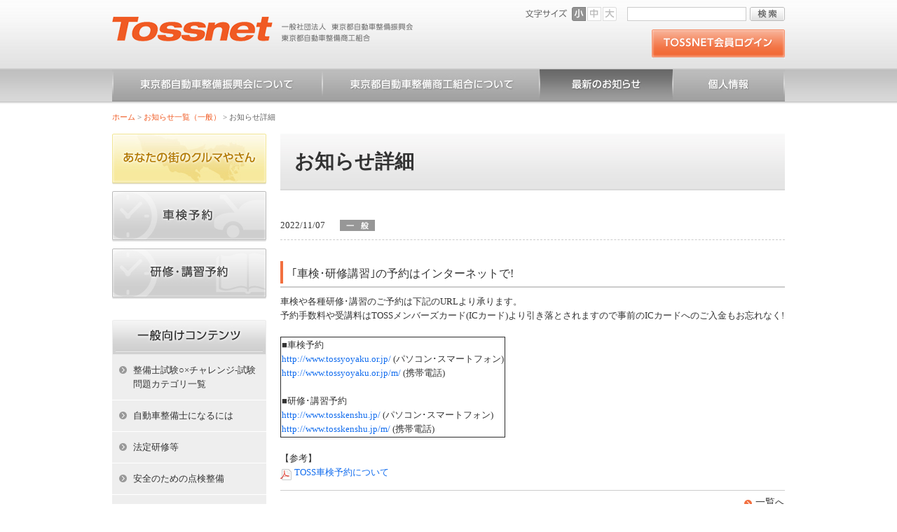

--- FILE ---
content_type: text/html; charset=utf-8
request_url: https://www.tossnet.or.jp/tabid/93/Default.aspx?itemid=9890&dispmid=452
body_size: 40457
content:
<!DOCTYPE html PUBLIC "-//W3C//DTD XHTML 1.0 Transitional//EN" "http://www.w3.org/TR/xhtml1/DTD/xhtml1-transitional.dtd">
<html xmlns="http://www.w3.org/1999/xhtml" xml:lang="ja" lang="ja">
<head id="Head"><meta http-equiv="Content-Type" content="text/html; charset=UTF-8" /><style id="StylePlaceholder" type="text/css"></style><link id="_DesktopModules_infoDNN_SEOMenuV2" rel="stylesheet" type="text/css" href="/DesktopModules/infoDNN.SEOMenuV2/module.css" /><link id="_Portals__default_" rel="stylesheet" type="text/css" href="/Portals/_default/default.css" /><link id="_Portals_0_Skins_TJS_" rel="stylesheet" type="text/css" href="/Portals/0/Skins/TJS/skin.css" /><link id="_Portals_0_Containers_TJS_" rel="stylesheet" type="text/css" href="/Portals/0/Containers/TJS/container.css" /><link id="_Portals_0_" rel="stylesheet" type="text/css" href="/Portals/0/portal.css" />
<script type="text/javascript" src="/js/tools/smoothscroll.js"></script>
<!--[if IE 6]>
<script type="text/javascript" src="/js/tools/minmax.js"></script>
<script type="text/javascript" src="/js/tools/DD_belatedPNG.js"></script>
<script>
  DD_belatedPNG.fix('img, a, .clear, div, p');
</script>
<![endif]-->
<title>
	お知らせ詳細
</title><!-- Google Analytics -->
<script>
(function(i,s,o,g,r,a,m){
 i['GoogleAnalyticsObject']=r;
 i[r]=i[r]||function(){(i[r].q=i[r].q||[]).push(arguments)},i[r].l=1*new Date();
 a=s.createElement(o),	m=s.getElementsByTagName(o)[0];
 a.async=1;
 a.src=g;
 m.parentNode.insertBefore(a,m)
})(window,document,'script','//www.google-analytics.com/analytics.js','ga');
ga('create', 'UA-760778-1');
ga('send', 'pageview');
</script>
<!-- End Google Analytics -->
<!-- Google tag (gtag.js) -->
<script async src="https://www.googletagmanager.com/gtag/js?id=G-T5WWCJBSDK"></script>
<script>
  window.dataLayer = window.dataLayer || [];
  function gtag(){dataLayer.push(arguments);}
  gtag('js', new Date());

  gtag('config', 'G-T5WWCJBSDK');
</script>
</head>
<body id="Body">
    <noscript></noscript>
    <form name="Form" method="post" action="/Default.aspx?TabId=93&itemid=9890&dispmid=452" onsubmit="javascript:return WebForm_OnSubmit();" id="Form" enctype="multipart/form-data" style="height: 100%;">
<div>
<input type="hidden" name="__EVENTTARGET" id="__EVENTTARGET" value="" />
<input type="hidden" name="__EVENTARGUMENT" id="__EVENTARGUMENT" value="" />
<input type="hidden" name="__VIEWSTATE" id="__VIEWSTATE" value="/[base64]/jga7ooZfjga7jgq/[base64]/ruetiTwvYT48L2xpPg0KPGxpIGNsYXNzPSJUYWI2NiI+PGEgaWQ9IlRhYjY2IiAgaHJlZj0iaHR0cHM6Ly93d3cudG9zc25ldC5vci5qcC90YWJpZC82Ni9EZWZhdWx0LmFzcHgiID7lronlhajjga7jgZ/[base64]/[base64]/[base64]/keOBruipsemhjCIvPjwvcD4KPGgzIGNsYXNzPSJuZXdzVGl0bGUiPu+9oui7iuaknO+9peeglOS/ruism+e/ku+9o+OBruS6iOe0hOOBr+OCpOODs+OCv+ODvOODjeODg+ODiOOBpyENCjwvaDM+CjxkaXYgY2xhc3M9Im5ld3NEZXNjcmlwdGlvbiI+6LuK5qSc44KE5ZCE56iu56CU5L+u772l6Kyb57+S44Gu44GU5LqI57SE44Gv5LiL6KiY44GuVVJM44KI44KK5om/[base64]/[base64]/[base64]/[base64]/[base64]/jg7vmlK/[base64]" />
</div>

<script type="text/javascript">
//<![CDATA[
var theForm = document.forms['Form'];
if (!theForm) {
    theForm = document.Form;
}
function __doPostBack(eventTarget, eventArgument) {
    if (!theForm.onsubmit || (theForm.onsubmit() != false)) {
        theForm.__EVENTTARGET.value = eventTarget;
        theForm.__EVENTARGUMENT.value = eventArgument;
        theForm.submit();
    }
}
//]]>
</script>


<script src="/WebResource.axd?d=HACbP2ms3mURq8yQahZ94NftDxGkrTrEso8YhCnpCghR5jOkYRpEVMaG-D1thcxQFKdga4NLhpsbdCG30&amp;t=638314226908353130" type="text/javascript"></script>


<script src="/js/dnncore.js" type="text/javascript"></script><script src="/js/dnn.js"></script>
<script src="/js/MicrosoftAjax.ja.js" type="text/javascript"></script>
<script src="/ScriptResource.axd?d=c9xf5qidu0VyX331ceqXXZZ78urvSuRoTTtYVH4pe7tsHxu3VUIxe02cgNXxXX0_3KRyyqOnTjXP0uG44JGf4VAkk9AGQcjVb3Z9CZ8W4kdHEhspcuoNIzatJXev4WPVXVtOl9mIgjAdRH-3i0o5JcAhu2K5ZqYTz77p9Q2&amp;t=559a934d" type="text/javascript"></script>
<script type="text/javascript">
//<![CDATA[
function WebForm_OnSubmit() {
IE10ImgFloatFix();
return true;
}
//]]>
</script>

<div>

	<input type="hidden" name="__VIEWSTATEGENERATOR" id="__VIEWSTATEGENERATOR" value="CA0B0334" />
</div>
        
        
<!--[if lte IE 9.0]><link type="text/css" rel="stylesheet" href="/Portals/0/css/ie.css" /><![endif]-->
<script src="/Portals/0/js/jquery-1.9.1.min.js"></script>
<script>jQuery.noConflict();</script>
<script src="/Portals/0/js/fontsize/jquery_cookie.js"></script>
<script src="/Portals/0/js/fontsize/fontsize.js"></script>
<script src="/Portals/0/js/pngopacity/jquery.pngopacity.js"></script>
<script src="/Portals/0/js/title/jquery.tile.js"></script>
<script type="text/javascript">
(function($){
$(function() {
　　$(".colorBtn").tile(3); //要素数を指定
});
})(jQuery);
</script>

<script>
(function($){
$(function(){
$("#smtMenu #menuBtn").click(function(){
    $(this).next("#smtMenuList").slideToggle();
    $(this).children("span").toggleClass("open");
});
});
})(jQuery);
</script>

<div id="skin2Columns" class="skinBody">

	<div id="headBody">
		<div class="headWrap">
			<div class="headLogo">
				<p class="logo"><a id="dnn_dnnLOGO_hypLogo" title="一般社団法人 東京都自動車整備振興会" href="https://www.tossnet.or.jp/"><img id="dnn_dnnLOGO_imgLogo" src="/Portals/0/images/common/logo.png" alt="一般社団法人 東京都自動車整備振興会" style="border-width:0px;" /></a></p>
			</div>
			<div class="headBox">
				<div class="headTopBox">
					<ul id="fontSizer">
						<li class="fontsizeS defaultFont">小</li>
						<li class="fontsizeM">中</li>
						<li class="fontsizeL">大</li>
					</ul>
					<div class="searchWrap">

<input name="dnn$dnnSEARCH$txtSearch" type="text" maxlength="255" size="20" id="dnn_dnnSEARCH_txtSearch" class="NormalTextBox txtSearch" onkeydown="return __dnn_KeyDown('13', 'javascript:__doPostBack(%27dnn$dnnSEARCH$cmdSearch%27,%27%27)', event);" />
<a id="dnn_dnnSEARCH_cmdSearch" class="searchBtn" href="javascript:__doPostBack('dnn$dnnSEARCH$cmdSearch','')">検索</a></div>
				</div>
				<div id="dnn_HeadPane" class="HeadPane"><a name="_642" id="_642"></a>
<div class="zero">
  <div class="contents">
    <div class="actionBtn"></div>
    <div id="dnn_ctr642_ContentPane"><!-- Start_Module_642 --><div id="dnn_ctr642_ModuleContent">
	<div id="dnn_ctr642_ViewContent_lblContent" class="Normal DNNAlign">
		<a class="loginBtnPc pcArea" href="/tabid/128/Default.aspx"><img src="/Portals/0/images/common/btn_memberlogin.png" alt="TOSSNET会員ログイン" /></a>
<a class="loginBtnPc spArea" href="/tabid/128/Default.aspx"><img src="/Portals/0/images/smt/btn_memberlogin_smt.png" alt="TOSSNET会員ログイン" /></a>

	</div>


<!-- End_Module_642 -->
</div></div>
  </div>
</div>

</div>
				<div class="smtHeadMenu spArea">
					<div id="smtMenu">
							<p id="menuBtn"><span>メニュー</span></p>
							<div id="smtMenuList">
								<div id="dnn_SmtSearch" class="SmtSearch"><a name="_608" id="_608"></a>
<div class="zero">
  <div class="contents">
    <div class="actionBtn"></div>
    <div id="dnn_ctr608_ContentPane"><!-- Start_Module_608 --><div id="dnn_ctr608_ModuleContent">
	

<div class="moduleSearchWrap">
<span class="placeholder"></span>
<input name="dnn$ctr608$SearchInput$txtSearch" type="text" maxlength="200" id="dnn_ctr608_SearchInput_txtSearch" class="NormalTextBox txtSearch" onkeydown="if(event.keyCode==13 &amp;&amp; document.getElementById('dnn_ctr608_SearchInput_txtSearch').value != ''){__doPostBack('dnn$ctr608$SearchInput$lnkGo','');return false;}" />
<input type="button" name="dnn$ctr608$SearchInput$cmdGo" value="検索" onclick="javascript:__doPostBack('dnn$ctr608$SearchInput$cmdGo','')" id="dnn_ctr608_SearchInput_cmdGo" /><a id="dnn_ctr608_SearchInput_lnkGo" href="javascript:__doPostBack('dnn$ctr608$SearchInput$lnkGo','')"></a>
</div><!-- End_Module_608 -->
</div></div>
  </div>
</div>

</div>
								<div><a class="smtMenuLink" href="/tabid/62/Default.aspx">東京都自動車整備振興会について</a></div>
								<div><a class="smtMenuLink" href="/tabid/63/Default.aspx">東京都自動車整備商工組合について</a></div>
								<div><a class="smtMenuLink" href="/tabid/61/Default.aspx">最新のお知らせ</a></div>
								<div><a class="smtMenuLink" href="/tabid/64/Default.aspx">個人情報</a></div>
							</div>
					</div>
				</div>
				
			</div>
		</div>
	</div>
	
	<div id="gNav" class="pcArea"><div class="SEOMenuV2"><div class="tokenMenu">
<ul>
<li class="Tab36"><a id="Tab36"  href="/" >ホーム</a></li>
<li class="Tab102"><a id="Tab102"  href="https://www.tossnet.or.jp/tabid/102/Default.aspx" >整備士試験○×チャレンジ-試験問題カテゴリ一覧</a></li>
<li class="Tab108"><a id="Tab108"  href="https://www.tossnet.or.jp/tabid/108/Default.aspx" >あなたの街のクルマやさん</a></li>
<li class="Tab111"><a id="Tab111"  href="https://www.tossnet.or.jp/tabid/111/Default.aspx" >自動車整備士になるには</a></li>
<li class="Tab65"><a id="Tab65"  href="https://www.tossnet.or.jp/tabid/65/Default.aspx" >法定研修等</a></li>
<li class="Tab66"><a id="Tab66"  href="https://www.tossnet.or.jp/tabid/66/Default.aspx" >安全のための点検整備</a></li>
<li class="Tab67"><a id="Tab67"  href="https://www.tossnet.or.jp/tabid/67/Default.aspx" >なくそう車の不正改造</a></li>
<li class="Tab68"><a id="Tab68"  href="https://www.tossnet.or.jp/tabid/68/Default.aspx" >信頼できる整備工場</a></li>
<li class="Tab98"><a id="Tab98"  href="https://www.tossnet.or.jp/tabid/98/Default.aspx" >メルマガ配信停止（TOSSメールマガジン）</a></li>
<li class="Tab100"><a id="Tab100"  href="https://www.tossnet.or.jp/tabid/100/Default.aspx" >メルマガ配信停止（お知らせクン）</a></li>
<li class="Tab128"><a id="Tab128"  href="https://www.tossnet.or.jp/tabid/128/Default.aspx" >ログイン認証ページ</a></li>
<li class="Tab62"><a id="Tab62"  href="https://www.tossnet.or.jp/tabid/62/Default.aspx" >東京都自動車整備振興会について</a></li>
<li class="Tab63"><a id="Tab63"  href="https://www.tossnet.or.jp/tabid/63/Default.aspx" >東京都自動車整備商工組合について</a></li>
<li class="Tab61 parentItem"><a id="Tab61"  class="parentLink" href="https://www.tossnet.or.jp/tabid/61/Default.aspx" >お知らせ一覧（一般）</a></li>
<li class="Tab64"><a id="Tab64"  href="https://www.tossnet.or.jp/tabid/64/Default.aspx" >個人情報</a></li>
<li class="Tab84"><a id="Tab84"  href="https://www.tossnet.or.jp/tabid/84/Default.aspx" >リンク・支部ホームページ</a></li>
<li class="Tab85"><a id="Tab85"  href="https://www.tossnet.or.jp/tabid/85/Default.aspx" >主な会議予定</a></li>
<li class="Tab130"><a id="Tab130"  href="https://www.tossnet.or.jp/tabid/130/Default.aspx" >都整商提携企業広告</a></li>
<li class="Tab86"><a id="Tab86"  href="https://www.tossnet.or.jp/tabid/86/Default.aspx" >サイトマップ</a></li>
<li class="Tab132"><a id="Tab132"  href="https://www.tossnet.or.jp/tabid/132/Default.aspx" >日程表</a></li>
<li class="Tab156"><a id="Tab156"  href="https://www.tossnet.or.jp/tabid/156/Default.aspx" >自動車整備士求人情報</a></li>
<li class="Tab157"><a id="Tab157"  href="https://www.tossnet.or.jp/tabid/157/Default.aspx" >自動車整備士求人掲示板</a></li>
</ul>

</div></div>
</div>
	<div class="breadcrumb" class="pcArea"><span id="dnn_dnnBREADCRUMB_lblBreadCrumb"><a href="/" class="breadcrumbItem">ホーム</a> > <a href="https://www.tossnet.or.jp/tabid/61/Default.aspx" class="breadcrumbItem">お知らせ一覧（一般）</a> > <span class="breadcrumbItem">お知らせ詳細</span></span>
</div>
	<div id="mainBody">
		<div id="contentWrap">
			<div id="dnn_PageTitlePane" class="PageTitlePane"><a name="_451" id="_451"></a>
<div class="zero">
  <div class="contents">
    <div class="actionBtn"></div>
    <div id="dnn_ctr451_ContentPane"><!-- Start_Module_451 --><div id="dnn_ctr451_ModuleContent">
	<h1>お知らせ詳細</h1><!-- End_Module_451 -->
</div></div>
  </div>
</div>

</div>
			<div id="dnn_ContentPane" class="ContentPane"><a name="_452" id="_452"></a>
<div class="zero">
  <div class="contents">
    <div class="actionBtn"></div>
    <div id="dnn_ctr452_ContentPane"><!-- Start_Module_452 --><div id="dnn_ctr452_ModuleContent">
	<div id="dnn_ctr452_ViewAnnouncements_pnlAllArea" class="ViewAnnouncements">
		
    <div class="newsDetail">
    
            <p class="newsDate"><span>2022/11/07</span><img src="/Portals/0/images/common/ico_news_normal.gif" alt="最近の話題"/></p>
<h3 class="newsTitle">｢車検･研修講習｣の予約はインターネットで!
</h3>
<div class="newsDescription">車検や各種研修･講習のご予約は下記のURLより承ります。<br />
予約手数料や受講料はTOSSメンバーズカード(ICカード)より引き落とされますので事前のICカードへのご入金もお忘れなく!<br />
<br />
<table border="1">
    <tbody>
        <tr>
            <td>■車検予約<br />
            <a href="http://www.tossyoyaku.or.jp">http://www.tossyoyaku.or.jp/</a> (パソコン･スマートフォン)<br />
            <a href="http://www.tossyoyaku.or.jp/m/">http://www.tossyoyaku.or.jp/m/</a> (携帯電話)<br />
            <br />
            ■研修･講習予約<br />
            <a href="http://www.tosskenshu.jp/">http://www.tosskenshu.jp/</a> (パソコン･スマートフォン)<br />
            <a href="http://www.tosskenshu.jp/m/">http://www.tosskenshu.jp/m/</a> (携帯電話)<br />
            </td>
        </tr>
    </tbody>
</table>
<br />
【参考】<br />
<a href="/Portals/0/images/pdf/normal/20220907-TOSS車検予約について.pdf">TOSS車検予約について</a>
</div>
	    
    
    <div class="listIconBtn"><a href="/tabid/61/Default.aspx">一覧へ</a></div>
</div>
    

	</div>
<!-- End_Module_452 -->
</div></div>
  </div>
</div>

</div>
			<div id="dnn_BottomPane" class="BottomPane"><a name="_388" id="_388"></a>
<div class="zero">
  <div class="contents">
    <div class="actionBtn"></div>
    <div id="dnn_ctr388_ContentPane"><!-- Start_Module_388 --><div id="dnn_ctr388_ModuleContent">
	<div id="dnn_ctr388_ViewContent_lblContent" class="Normal DNNAlign">
		<h3 class="indexTitleBarGray">その他のお役立ち情報</h3>
<ul class="oyakudachiList">
    <li class="colorBtn redBtn"><a target="_blank" href="https://www.nextmvtt.mlit.go.jp/nextmvtt-web/">次回自動車重量税額<br />
    照会サービス</a></li>
    <li class="colorBtn brownBtn"><a target="_blank" href="https://www.kei-nextmvtt.jp//">軽自動車次回自動車重量税額照会サービス</a></li>
    <li class="colorBtn redBtn"><a target="_blank" href="http://www.mlit.go.jp/jidosha/jidosha_fr1_000028.html">自動車関係税制<br />
    《エコカー減税など》</a></li>
    <li class="colorBtn redBtn"><a target="_blank" href="https://www.tax.metro.tokyo.lg.jp/kazei/automobiles/shaken">東京都｢車両継続検査実施可否判断システム｣ <br />
    </a></li>
    <li class="colorBtn redBtn"><a target="_blank" href="https://www.denshishakensho-portal.mlit.go.jp/">電子車検証特設サイト <br />
    </a></li>
    <li class="colorBtn redBtn"><a target="_blank" href="https://www.tossnet.or.jp/tabid/125/Default.aspx?itemid=10812&amp;dispmid=553">OBD検査にかかる諸情報</a></li>
    <li class="colorBtn redBtn"><a target="_blank" href="https://www.kodokensaku.mlit.go.jp/motas/">自動車登録関係コード<br />
    検索システム</a></li>
    <li class="colorBtn yellowBtn"><a target="_blank" href="http://www.jars.gr.jp/">自動車リサイクル<br />
    ホームページ</a></li>
    <li class="colorBtn blueBtn"><a target="_blank" href="http://www.airia.or.jp/airis/index.html">自動車登録情報<br />
    提供サービス</a></li>
    <li class="colorBtn greenBtn"><a target="_blank" href="https://faines.jaspa.or.jp/enduser/user/login">FAINES</a></li>
    <li class="colorBtn greenBtn"><a target="_blank" href="http://www6.jaspa.or.jp/hbenv/">環境家計簿</a></li>
    <li class="colorBtn greenBtn"><a target="_blank" href="https://www3.jaspa.or.jp/r000000.html">放置違反金滞納車情報<br />
    照会システム</a></li>
    <li class="colorBtn darkBlueBtn"><a href="./tabid/129/Default.aspx">技術相談窓口<br />
    </a></li>
    <li class="colorBtn grayBtn"><a href="/tabid/85/Default.aspx">東整振・都整商<br />
    主な会議予定<br />
    </a></li>
    <li class="colorBtn violetBtn"><a href="https://www.tossnet.or.jp/tabid/93/Default.aspx?itemid=11363&amp;dispmid=452">マイカー点検教室</a></li>
    <li class="colorBtn redBtn"><a target="_blank" href="http://www.mlit.go.jp/jidosha/jidosha_tk6_000021.html">OCRシート<br />
    ダウンロード<br />
    </a></li>
    <li class="colorBtn redBtn"><a target="_blank" href="http://www.tossnet.or.jp/tabid/125/Default.aspx?itemid=7036&amp;dispmid=553">継続検査OSS<br />
    保適証システム</a></li>
    <li class="colorBtn redBtn"><a target="_blank" href="https://www.jaspa.or.jp/portals/recallsearch/index.html">車両リコール状況確認</a></li>
    <li class="colorBtn redBtn"><a target="_blank" href="https://www1.mlit.go.jp/cgi-bin-tb/form.cgi?form.template=mailform02.html">自動車整備事業者による不正行為に関する通報窓口</a></li>
    <li class="colorBtn violetBtn"><a href="http://www.tossnet.or.jp/tabid/93/Default.aspx?itemid=7534&amp;dispmid=452">ひよっこ体験日記<br />
    </a></li>
    <li class="colorBtn violetBtn"><a href="http://www.tossnet.or.jp/tabid/93/ItemId/7675/dispmid/452/Default.aspx">あなたの街の自動車整備士<br />
    </a></li>
    <li class="colorBtn grayBtn"><a href="https://www.jrc.or.jp/contribute/help/" target="_blank">国内災害義援金・海外救援金へのご寄付    </a></li>
    <a href="https://hogo-zoushin.jp/download2_scan.html" target="_blank"><img alt="" src="/Portals/0/images/common/%E3%82%B9%E3%82%AD%E3%83%A3%E3%83%B3%E3%83%84%E3%83%BC%E3%83%AB%E8%A3%9C%E5%8A%A9%E9%87%91.jpg?125114135614698" /></a></ul>
    <a href="http://www.tossnet.or.jp/tabid/93/ItemId/7675/dispmid/452/Default.aspx">
    </a>

	</div>


<!-- End_Module_388 -->
</div></div>
  </div>
</div>

</div>
		</div>
		<div id="sideWrap">
			<div id="dnn_SideTopPane" class="SideTopPane pcArea"><a name="_391" id="_391"></a>
<div class="zero">
  <div class="contents">
    <div class="actionBtn"></div>
    <div id="dnn_ctr391_ContentPane"><!-- Start_Module_391 --><div id="dnn_ctr391_ModuleContent">
	<div id="dnn_ctr391_ViewContent_lblContent" class="Normal DNNAlign">
		<ul class="sideBanner">
    	
    <li><a href="/tabid/108/Default.aspx"><img src="/Portals/0/images/common/img_sidebtn_01.jpg" alt="あなたの街のクルマやさん" /></a></li>
    	
    <li><a href="http://www.tossyoyaku.or.jp/pca/login00.php" target="_blank"><img src="/Portals/0/images/common/img_sidebtn_02.jpg" alt="車検予約" /></a></li>
    	
    <li><a href="http://www.tosskenshu.jp/pca/login00Sc.php" target="_blank"><img src="/Portals/0/images/common/img_sidebtn_03.jpg" alt="研修・講習予約" /></a></li>
</ul>

	</div>


<!-- End_Module_391 -->
</div></div>
  </div>
</div>

</div>
			<div id="dnn_SidePane" class="SidePane"><a name="_656" id="_656"></a>
<div class="zero">
  <div class="contents">
    <div class="actionBtn"></div>
    <div id="dnn_ctr656_ContentPane"><!-- Start_Module_656 --><span class="Normal"><h3 class="indexTitleBarGray spArea">メニュー</h3></span><div id="dnn_ctr656_ModuleContent">
	<div class="SEOMenuV2"><div class="contentsSideList">
<ul>
<li class="Tab36"><a id="contentsSideListTab36"  href="/" >ホーム</a></li>
<li class="Tab102"><a id="contentsSideListTab102"  href="https://www.tossnet.or.jp/tabid/102/Default.aspx" >整備士試験○×チャレンジ-試験問題カテゴリ一覧</a><ul>
<li class="Tab103"><a id="contentsSideListTab103"  href="https://www.tossnet.or.jp/tabid/103/Default.aspx" >整備士試験○×チャレンジ-試験問題一覧</a></li>
</ul>
</li>
<li class="Tab108"><a id="contentsSideListTab108"  href="https://www.tossnet.or.jp/tabid/108/Default.aspx" >あなたの街のクルマやさん</a><ul>
<li class="Tab109"><a id="contentsSideListTab109"  href="https://www.tossnet.or.jp/tabid/109/Default.aspx" >クルマやさん一覧</a></li>
</ul>
</li>
<li class="Tab111"><a id="contentsSideListTab111"  href="https://www.tossnet.or.jp/tabid/111/Default.aspx" >自動車整備士になるには</a></li>
<li class="Tab65"><a id="contentsSideListTab65"  href="https://www.tossnet.or.jp/tabid/65/Default.aspx" >法定研修等</a></li>
<li class="Tab66"><a id="contentsSideListTab66"  href="https://www.tossnet.or.jp/tabid/66/Default.aspx" >安全のための点検整備</a></li>
<li class="Tab67"><a id="contentsSideListTab67"  href="https://www.tossnet.or.jp/tabid/67/Default.aspx" >なくそう車の不正改造</a></li>
<li class="Tab68"><a id="contentsSideListTab68"  href="https://www.tossnet.or.jp/tabid/68/Default.aspx" >信頼できる整備工場</a></li>
<li class="Tab98"><a id="contentsSideListTab98"  href="https://www.tossnet.or.jp/tabid/98/Default.aspx" >メルマガ配信停止（TOSSメールマガジン）</a><ul>
<li class="Tab99"><a id="contentsSideListTab99"  href="https://www.tossnet.or.jp/tabid/99/Default.aspx" >メルマガ配信停止完了（TOSSメールマガジン）</a></li>
</ul>
</li>
<li class="Tab100"><a id="contentsSideListTab100"  href="https://www.tossnet.or.jp/tabid/100/Default.aspx" >メルマガ配信停止（お知らせクン）</a><ul>
<li class="Tab101"><a id="contentsSideListTab101"  href="https://www.tossnet.or.jp/tabid/101/Default.aspx" >メルマガ配信停止完了（お知らせクン）</a></li>
</ul>
</li>
<li class="Tab128"><a id="contentsSideListTab128"  href="https://www.tossnet.or.jp/tabid/128/Default.aspx" >ログイン認証ページ</a></li>
<li class="Tab62"><a id="contentsSideListTab62"  href="https://www.tossnet.or.jp/tabid/62/Default.aspx" >東京都自動車整備振興会について</a><ul>
<li class="Tab136"><a id="contentsSideListTab136"  href="https://www.tossnet.or.jp/tabid/136/Default.aspx" >東整振各支所のご案内</a></li>
</ul>
</li>
<li class="Tab63"><a id="contentsSideListTab63"  href="https://www.tossnet.or.jp/tabid/63/Default.aspx" >東京都自動車整備商工組合について</a><ul>
<li class="Tab139"><a id="contentsSideListTab139"  href="https://www.tossnet.or.jp/tabid/139/Default.aspx" >都整商各支所のご案内</a></li>
</ul>
</li>
<li class="Tab61 parentItem"><a id="contentsSideListTab61"  class="parentLink" href="https://www.tossnet.or.jp/tabid/61/Default.aspx" >お知らせ一覧（一般）</a></li>
<li class="Tab64"><a id="contentsSideListTab64"  href="https://www.tossnet.or.jp/tabid/64/Default.aspx" >個人情報</a></li>
<li class="Tab84"><a id="contentsSideListTab84"  href="https://www.tossnet.or.jp/tabid/84/Default.aspx" >リンク・支部ホームページ</a></li>
<li class="Tab85"><a id="contentsSideListTab85"  href="https://www.tossnet.or.jp/tabid/85/Default.aspx" >主な会議予定</a></li>
<li class="Tab130"><a id="contentsSideListTab130"  href="https://www.tossnet.or.jp/tabid/130/Default.aspx" >都整商提携企業広告</a></li>
<li class="Tab86"><a id="contentsSideListTab86"  href="https://www.tossnet.or.jp/tabid/86/Default.aspx" >サイトマップ</a></li>
<li class="Tab132"><a id="contentsSideListTab132"  href="https://www.tossnet.or.jp/tabid/132/Default.aspx" >日程表</a></li>
<li class="Tab156"><a id="contentsSideListTab156"  href="https://www.tossnet.or.jp/tabid/156/Default.aspx" >自動車整備士求人情報</a></li>
<li class="Tab157"><a id="contentsSideListTab157"  href="https://www.tossnet.or.jp/tabid/157/Default.aspx" >自動車整備士求人掲示板</a></li>
</ul>

</div></div>
<!-- End_Module_656 -->
</div></div>
  </div>
</div>

</div>
			<div id="dnn_SideMiddlePane" class="SideMiddlePane DNNEmptyPane"></div>
			<div id="dnn_SideBottomPane" class="SideBottomPane DNNEmptyPane"></div>
		</div>
		<p class="pagetop"><a href="#headBody">ページトップへ</a>
</p>
	</div>
	<div id="footBody">
		<div class="footWrap">
			<div id="dnn_FootPane" class="FootPane"><a name="_650" id="_650"></a>
<div class="zero">
  <div class="contents">
    <div class="actionBtn"></div>
    <div id="dnn_ctr650_ContentPane"><!-- Start_Module_650 --><div id="dnn_ctr650_ModuleContent">
	<div id="dnn_ctr650_ViewContent_lblContent" class="Normal DNNAlign">
		<p class="footerLink">
<a href="/">HOME</a>
<a href="/tabid/62/Default.aspx">東京都自動車整備振興会について</a>
<a href="/tabid/63/Default.aspx">東京都自動車整備商工組合について</a>
<a href="http://www.tosskenshu.jp/pca/login00Sc.php" target="_blank">講習・研修</a>
<a href="http://www.tossyoyaku.or.jp/pca/login00.php" target="_blank">車検予約</a>
<!--<a href="/tabid/76/Default.aspx">お問い合わせ</a>-->
<br />
<a href="/tabid/95/Default.aspx">TOSSメールマガジン登録</a><a 
<a href="/tabid/98/Default.aspx">TOSSメールマガジン配信停止</a>
<a href="/tabid/95/Default.aspx">お知らせクン登録</a>
<a href="/tabid/100/Default.aspx">お知らせクン配信停止</a>
<a href="/tabid/84/Default.aspx">リンク・支部ホームページ</a>
<a href="/tabid/86/Default.aspx">サイトマップ</a>
</p>

	</div>


<!-- End_Module_650 -->
</div></div>
  </div>
</div>

</div>
			<p class="copyright"><span id="dnn_dnnCOPYRIGHT_lblCopyright" class="copyrightCss">Copyright (c) TossNet 2006-2015 All Rights Reserved</span>
</p>
			<div id="dnn_FootBottomPane" class="FootBottomPane DNNEmptyPane"></div>
		</div>
	</div>
</div>

        <input name="ScrollTop" type="hidden" id="ScrollTop" />
        <input name="__dnnVariable" type="hidden" id="__dnnVariable" />
    

<script type="text/javascript">
//<![CDATA[
function IE10ImgFloatFix() {try {var o = Sys.WebForms.PageRequestManager._instance;var s = o._additionalInput;s = s.replace(/(.y=\d+)([.]\d+)?/g, '$1');s = s.replace(/(.x=\d+)([.]\d+)?/g, '$1');o._additionalInput = s;} catch (ex){}}//]]>
</script>
</form>
</body>
</html>


--- FILE ---
content_type: text/css
request_url: https://www.tossnet.or.jp/Portals/0/Skins/TJS/skin.css
body_size: 11964
content:
@charset "utf-8";

@import "/Portals/0/css/contents.css";

/* ===========================================================
 common
=========================================================== */

body,img{margin:0;padding:0;border:none;}

.clearfix:before,
.clearfix:after {content:"";display:table;}
.clearfix:after {clear:both;}

html{height:100%;font-size:13px;}
body{min-width:960px;height:100%;font-size:100%;font-family:'Meiryo','Verdana','ヒラギノ角ゴ Pro W3','Hiragino Kaku Gothic Pro','Osaka','ＭＳ Ｐゴシック','sans-serif';color:#333;line-height:1.6;}

body.fontSize1 {font-size:100%;}
body.fontSize2 {font-size:108%;}
body.fontSize3 {font-size:116%;}

a,
a:link,
a:visited	{color:#116cee;text-decoration:none;}
a:hover,
a:active	{color:#116cee;text-decoration:underline;}


/* ===========================================================
 skin
=========================================================== */
.skinBody{color:#333;overflow: hidden;}


/* ===========================================================
 headBody
=========================================================== */
#headBody{margin:0 auto; padding:0; width:auto; background:url(/Portals/0/images/common/bg_header.jpg) 0 bottom repeat-x;}
#headBody:before,
#headBody:after {content:"";display:table;}
#headBody:after {clear:both;}

#headBody .headWrap{margin:0 auto; padding:0; width:960px; min-height:98px; text-align:left;}
#headBody .headWrap:before,
#headBody .headWrap:after {content:"";display:table;}
#headBody .headWrap:after {clear:both;}

/* Logo */
#headBody .headLogo	{margin:0;padding:0;width:430px;float:left;}
#headBody .headLogo h1{margin:0!important; padding:0!important; min-height:auto!important; font-size:100%!important; line-height:1!important; background:none!important; border:none!important;}
#headBody .logo a		{margin:0;padding:22px 0 0 0; font-size:100%; line-height:1; display:block;}

/* headBox */
.headBox{width:370px; margin:0; padding:0; float:right;}
.headBox:before,
.headBox:after {content:"";display:table;}
.headBox:after {clear:both;}

/* headTopBox */
.headTopBox{margin:0; padding:10px 0 0;}
.headTopBox:before,
.headTopBox:after {content:"";display:table;}
.headTopBox:after {clear:both;}

/* fontSizer */
#fontSizer{margin:0; padding:0 0 0 64px; width:66px; height:20px; display:block; float:left; background:url(/Portals/0/images/common/bg_fontsize.png) 0 0 no-repeat;}
#fontSizer:before,
#fontSizer:after {content:""; display:table;}
#fontSizer:after {clear:both;}

#fontSizer li{margin:0px; padding:0; width:22px; height:20px; text-indent:-9999px; display:block; overflow:hidden; background:url(/Portals/0/images/common/bg_fontsize.png) -64px 0 no-repeat; float:left; list-style-type:none;}
#fontSizer li:hover {cursor:pointer;}
#fontSizer li:first-child {margin:0;}
#fontSizer li.fontsizeS		{background:url(/Portals/0/images/common/bg_fontsize.png) -64px 0 no-repeat;}
#fontSizer li.fontsizeS:hover,
#fontSizer li.fontsizeS.active{background-position:-64px -20px;}
#fontSizer li.fontsizeM		{background:url(/Portals/0/images/common/bg_fontsize.png) -86px 0 no-repeat;}
#fontSizer li.fontsizeM:hover,
#fontSizer li.fontsizeM.active{background-position:-86px -20px;}
#fontSizer li.fontsizeL		{background:url(/Portals/0/images/common/bg_fontsize.png) -108px 0 no-repeat;}
#fontSizer li.fontsizeL:hover,
#fontSizer li.fontsizeL.active{background-position:-108px -20px;}

/* searchWrap */
.searchWrap{width:225px;height:20px;float:right;position:relative;}
.searchWrap input{margin:0; padding:2px; width:164px; height:14px; font-size:13px; line-height:14px; position:absolute; top:0; left:0; border:1px solid #ccc;}
.searchWrap a				{width:50px;height:20px;text-indent:-9999px;position:absolute;top:0;right:0;display:block;background:url(/Portals/0/images/common/btn_search.png) no-repeat 0 0; overflow:hidden;}
.searchWrap a:hover	{background-position:left bottom;}

/* HeadPane */
.HeadPane{width:300px; padding:12px 0 15px 0; text-align:left; float:right;}



/* ===========================================================
 gNav
=========================================================== */
#gNav{margin:0 auto; padding:0; width:auto; height:50px; text-align:left; clear:both; background:url(/Portals/0/images/common/gNavi_bg.jpg) 0 0 repeat-x;}
#gNav:before,
#gNav:after {content:""; display:table;}
#gNav:after {clear:both;}

.tokenMenu ul{margin:0; padding:0;}
.tokenMenu li{margin:0; padding:0; list-style-type:none;}


/* ===========================================================
 content
=========================================================== */
.topBgWrap{margin:0; padding:20px 0 0; width:auto; min-height:350px; background:url(/Portals/0/images/index/bg_top.jpg) 0 0 repeat-x;}
.TopPane {margin:0 auto;width:960px;text-align:left;clear:both;}

#mainBody{margin:0 auto;padding:0;width:960px;text-align:left;clear:both;}
#mainBody:before,
#mainBody:after {content:"";display:table;}
#mainBody:after {clear:both;}

.breadcrumb{margin:0 auto;padding:10px 0 15px 0;width:960px;font-size:85%;color:#666;text-align:left;}
.breadcrumb a				{color:#f05a23; text-decoration:none;}
.breadcrumb a:hover	{color:#f07e55; text-decoration:none;}

.ContentPane{margin:0 auto; padding:0; width:auto;}
.TopicsPane{margin:0 auto; padding:0; width:auto;}
.TopicsBottomPane{margin:0 auto; padding:0; width:auto;}
.BottomPane{margin:0 auto; padding:0; width:auto; clear:both;}

.pagetop{margin:0 auto; padding:20px 0 0 0; width:960px; clear:both;}
.pagetop:before,
.pagetop:after {content:"";display:table;}
.pagetop:after {clear:both;}

.pagetop a			{width:100px; height:11px; text-align:left; text-indent:-9999em; overflow:hidden;  background:url(/Portals/0/images/common/bg_pagetop.png) no-repeat 0 0; display:inline-block; float:right;}
.pagetop a:hover{background-position:left bottom;}


/* ===========================================================
 footBody
=========================================================== */
#footBody{margin:15px 0 0; padding:0; width:auto; min-height:100px; clear:both; background:url(/Portals/0/images/common/bg_footer.jpg) 0 top repeat-x #b8b8b8;}

.footWrap {margin:0 auto; padding:0; width:960px;}
.FootPane	{margin:0 auto; padding:0; width:auto; text-align:center; color:#fff;}
.FootPane:before,
.FootPane:after {content:""; display:table;}
.FootPane:after {clear:both;}

.FootBottomPane{margin:0 auto; width:960px;}

.copyright{margin:0 auto; padding:18px 0 20px; width:960px; font-size:10px; color:#fff; text-align:center; clear:both;}


/* ===========================================================
 css for each skin
=========================================================== */

#skin2Columns #sideWrap 	{width:220px;float:left;}
#skin2Columns #contentWrap{width:720px;float:right;}


/* ===========================================================
 css for admin
=========================================================== */
/* css-for-adminModules */
.FileManager_LeftBox{width:200px !important;}
.FileManager_LeftBox img{height:13px !important;}
#dnn_ctr362_ModuleContent table{width:100% !important;}
#dnn_ctr362_ModuleContent table td{text-align:left !important;}

#dnn_ctr423_ViewAnnouncements_pnlAllArea table{width:100%;}

#IconBar\.ascx_divControlPanel {font-size:12px;}
.ModuleTitle_MenuItem {font-size:12px;}


/*========================================================
 tokenMenu
 ========================================================*/ 
.tokenMenu{margin:0 auto;width:960px;z-index:90;}

.tokenMenu ul{margin:0;padding:0;width:960px;}
.tokenMenu ul:before,
.tokenMenu ul:after {content:"";display:table;}
.tokenMenu ul:after {clear:both;}

.tokenMenu ul li{margin:0;padding:0;display:none;float:left;list-style-type:none;}
.tokenMenu ul li.Tab61,
.tokenMenu ul li.Tab62,
.tokenMenu ul li.Tab63,
.tokenMenu ul li.Tab64{display:block;}

.tokenMenu ul li a,
.tokenMenu ul li a:hover{margin:0;padding:0;height:50px;line-height:60px;text-indent:-9999em;display:block;overflow:hidden;background:url(/Portals/0/images/common/gNavi_lower.jpg) left top no-repeat;}

.tokenMenu ul li.Tab62 a				{width:300px; background-position:0 0;}
.tokenMenu ul li.Tab62 a:hover	{background-position:0 -50px;}
.tokenMenu ul li.Tab62 a.currentLink,
.tokenMenu ul li.Tab62 a.parentLink{background-position:0 -50px;}
.tokenMenu ul li.Tab62 a.currentLink:hover,
.tokenMenu ul li.Tab62 a.parentLink:hover{background-position:0 -100px;}

.tokenMenu ul li.Tab63 a				{width:310px; background-position:-300px 0;}
.tokenMenu ul li.Tab63 a:hover	{background-position:-300px -50px;}
.tokenMenu ul li.Tab63 a.currentLink,
.tokenMenu ul li.Tab63 a.parentLink{background-position:-300px -50px;}
.tokenMenu ul li.Tab63 a.currentLink:hover,
.tokenMenu ul li.Tab63 a.parentLink:hover{background-position:-300px -100px;}

.tokenMenu ul li.Tab61 a				{width:190px;background-position:-610px 0;}
.tokenMenu ul li.Tab61 a:hover	{background-position:-610px -50px;}
.tokenMenu ul li.Tab61 a.currentLink,
.tokenMenu ul li.Tab61 a.parentLink{background-position:-610px -50px;}
.tokenMenu ul li.Tab61 a.currentLink:hover,
.tokenMenu ul li.Tab61 a.parentLink:hover{background-position:-610px -100px;}

.tokenMenu ul li.Tab64 a				{width:160px;background-position:-800px 0;}
.tokenMenu ul li.Tab64 a:hover	{background-position:-800px -50px;}
.tokenMenu ul li.Tab64 a.currentLink,
.tokenMenu ul li.Tab64 a.parentLink{background-position:-800px -50px;}
.tokenMenu ul li.Tab64 a.currentLink:hover,
.tokenMenu ul li.Tab64 a.parentLink:hover{background-position:-800px -100px;}

.tokenMenu ul li ul{display:none;}


/*========================================================
 moduleMenu
 ========================================================*/
.SEOMenuV2 ul{margin:0;padding:0;}
.SEOMenuV2 li{margin:0;padding:0;line-height:0;list-style:none;}
.SEOMenuV2 li a{text-decoration:none;line-height:20px;color:#000;}

/*
.moduleMenu{background:url(/Portals/0/images/common/������.gif) repeat-y;}
.moduleMenu ul{margin:0;padding:0px 0 15px 0;background:url(/Portals/0/images/common/������.gif) no-repeat bottom;}
.moduleMenu ul li ul{padding:0 15px;width:180px;background:none;}
.moduleMenu ul li a	{margin-bottom:10px;padding:15px;width:180px;height:35px;font-size:116%;color:#fff !important;font-weight:bold;display:block;}
.moduleMenu ul li ul li	　{margin-bottom:10px;text-indent:0;}
.moduleMenu ul li ul li a	{margin:5px auto;padding:0 15px 7px 15px;width:150px;height: auto;font-weight:bold;line-height:18px;font-size:100%;color:#000 !important;background:url(/Portals/0/images/common/������.gif) no-repeat bottom;display:block;}
.moduleMenu ul li ul li ul{padding:0;width:180px;background:none;}
.moduleMenu ul li ul li ul li		{margin-bottom:5px;text-indent:0;}
.moduleMenu ul li ul li ul li a	{margin:0 auto;padding:0 10px;width:160px;height:auto;line-height:20px;font-weight:normal;background:url(/Portals/0/images/common/������.gif) no-repeat 0 8px;} 
.moduleMenu ul li ul li ul li a:hover,
.moduleMenu ul li ul li ul li.CurrentItem a{font-weight:normal;background:url(/Portals/0/images/common/������.gif) no-repeat 0 8px #edeff3;}
.moduleMenu ul li ul li ul li.CurrentItem a:hover,
.moduleMenu ul li ul li ul li.CurrentItem a.CurrentLinkClass{color:#000;}
.moduleMenu ul li ul li ul li ul		{margin:0;padding:5px 0;width:180px;background:#eef;}
.moduleMenu ul li ul li ul li ul li	{margin:0;padding:2px 15px;}
.moduleMenu ul li ul li ul li ul li a {padding:0 0 0 10px;width:140px;}
.moduleMenu ul li ul li ul li ul li a:hover{background-color:#fff;}
*/

/* ===========================================================
 css for print
=========================================================== */
@media print {
body {font-family:"ヒラギノ角ゴ Pro W3","HiraginoKaku Gothic Pro", "Osaka", "ＭＳ Ｐゴシック", "sans-serif";}
}




--- FILE ---
content_type: text/css
request_url: https://www.tossnet.or.jp/Portals/0/portal.css
body_size: 382
content:
@charset "utf-8";
/* ================================
    CSS STYLES FOR infoCMS1.0
   ================================
*/
#IconBar\.ascx_divControlPanel ~ .skinBody{overflow:visible;}

#dnn_ctr474_ViewQuizDetail_grdQuizDetail_ctl02_rdoAnswer td {
    padding: 10px 0;
}


#dnn_ctr474_ViewQuizDetail_grdQuizDetail_ctl02_rdoAnswer input {
    display: block;
    float: left;
    width: 20px;
}


#dnn_ctr474_ViewQuizDetail_grdQuizDetail_ctl02_rdoAnswer label {
    float: right;
    width: 560px;
display:block;
}









--- FILE ---
content_type: application/javascript
request_url: https://www.tossnet.or.jp/Portals/0/js/fontsize/fontsize.js
body_size: 2970
content:
(function($){

	$(function(){
		fontsizeChange();
	});

	function fontsizeChange(){

		// 初期フォントサイズ設定
		//（HTMLと同じ並び順で0から数値を設定。
		//  スキン内の ul.Fontsizer li で"defaultFont"クラスを指定していた場合、そちらを優先）
		var defaultSize = 0;

		// 変更不要
		var changeArea = $("body");					//フォントサイズ変更エリア
		var btnArea = $("#fontSizer");				//フォントサイズ変更ボタンエリア
		var changeBtn = btnArea.find("li");			//フォントサイズ変更ボタン
		var fontSize = [];							//フォントサイズ定義名（スキンで用意したliの個数分作成）
		var activeClass = "active";					//フォントサイズ変更ボタンのアクティブ時のクラス名
		var defaultClass = "defaultFont";			//フォントサイズ変更ボタンのデフォルト要素のクラス名
		var cookieExpires = 30;						//cookie保存期間
		var sizeLen = $("#fontSizer li").length;

		//liの数だけ配列用意
		for(var i=0; i<sizeLen; i++){
			fontSize.push(i+1);
		}

		//初期表示、判定１
		var findIdx = -1;
		if(nowCookie()){
			// cookieにより設定
			for(var i=0; i<sizeLen; i++){
				if(nowCookie()==fontSize[i]){
					// index確定
					findIdx = i;
					break;
				}
			}
		}

		// 初期表示、判定２
		if(findIdx==-1){
			// defaultFontクラスにより設定
			for(var i=0; i<sizeLen; i++){
				var elm = changeBtn.eq(i);
				if(elm.hasClass(defaultClass)){
					// index確定
					findIdx = i;
					break;
				}
			}
		}

		// 初期表示、判定３
		if(findIdx==-1){
			// 13行目のdefaultSizeを反映
			if(isFinite(defaultSize)){
				findIdx = defaultSize;
			} else {
				// 設定がおかしかったら左端にする
				findIdx = 0;
			}
		}

		// 表示反映
		cookieSet(findIdx);
		sizeChange();
		var elm = changeBtn.eq(findIdx);
		elm.addClass(activeClass);

		// 表示後、defaultFontクラス削除
		changeBtn.not(this).removeClass(defaultClass);

		//現在cookie確認
		function nowCookie(){
			return $.cookie("fontsize");
		}

		//フォントサイズ設定
		function sizeChange(){
			var nCookie = $.cookie("fontsize");
			var nClass = "fontSize"+nCookie;

			// Bodyのクラス変更
			//changeArea.attr('class', nClass);
			if (changeArea.attr('class')) {
				if (changeArea.attr('class').indexOf('adminMode') >= 0) {
					changeArea.attr('class', 'adminMode ' + nClass);
				} else {
					changeArea.attr('class', nClass);
				}
			} else {
				changeArea.attr('class', nClass);
			}
		}

		//cookie設定
		function cookieSet(index){
			$.cookie("fontsize",fontSize[index],{path:'/',expires:cookieExpires});
		}

		//クリック時
		changeBtn.click(function(){
			var index = changeBtn.index(this);
			var self = $(this);
			cookieSet(index);
			sizeChange();
			if(!self.hasClass(activeClass)){
				changeBtn.not(this).removeClass(activeClass);
				self.addClass(activeClass);
			}
		});

	}

})(jQuery);